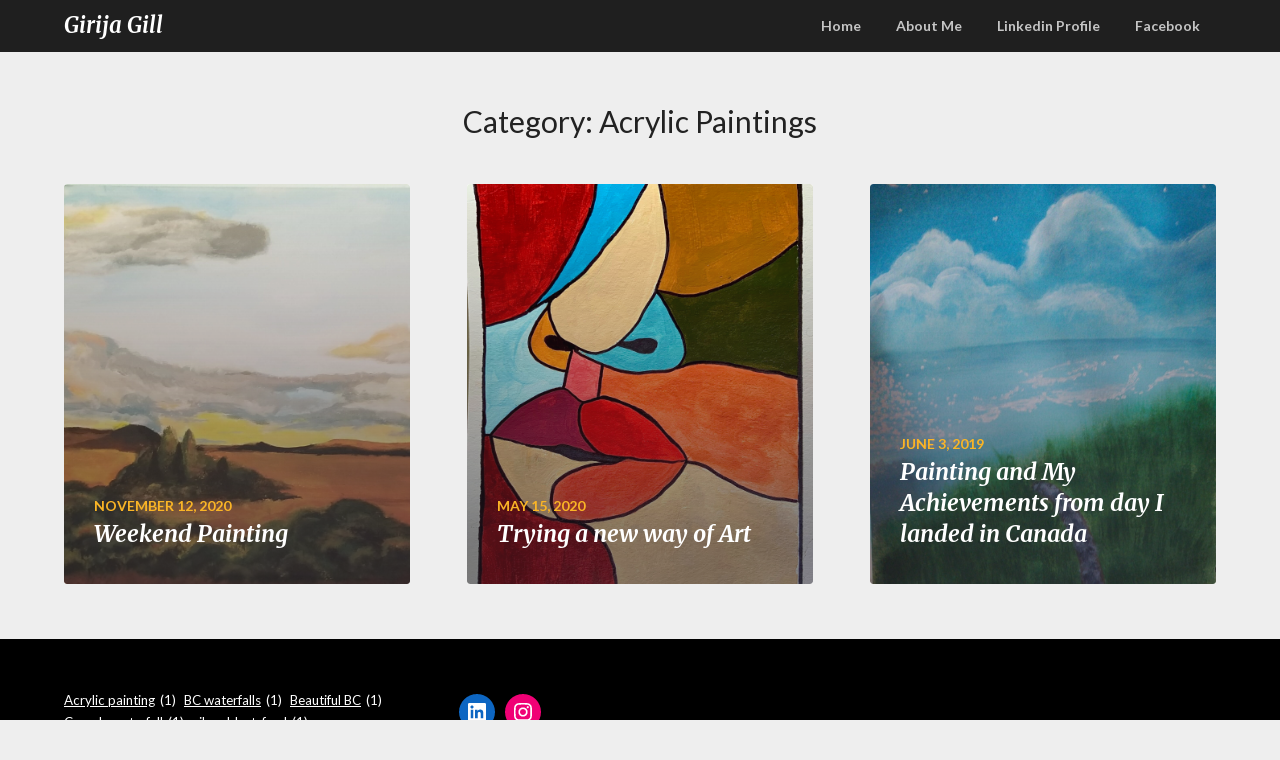

--- FILE ---
content_type: text/html; charset=UTF-8
request_url: https://www.girijagill.com/category/girija-music-and-art/acrylic-paintings/
body_size: 12629
content:
<!doctype html>
<html lang="en-US">
<head>
	<meta charset="UTF-8">
	<meta name="viewport" content="width=device-width, initial-scale=1">
	<link rel="profile" href="http://gmpg.org/xfn/11">
	<title>Acrylic Paintings &#8211; Girija Gill</title>
<meta name='robots' content='max-image-preview:large' />
	<style>img:is([sizes="auto" i], [sizes^="auto," i]) { contain-intrinsic-size: 3000px 1500px }</style>
	<link rel='dns-prefetch' href='//static.addtoany.com' />
<link rel='dns-prefetch' href='//fonts.googleapis.com' />
<link rel="alternate" type="application/rss+xml" title="Girija Gill &raquo; Feed" href="https://www.girijagill.com/feed/" />
<link rel="alternate" type="application/rss+xml" title="Girija Gill &raquo; Comments Feed" href="https://www.girijagill.com/comments/feed/" />
<link rel="alternate" type="application/rss+xml" title="Girija Gill &raquo; Acrylic Paintings Category Feed" href="https://www.girijagill.com/category/girija-music-and-art/acrylic-paintings/feed/" />
<script type="text/javascript">
/* <![CDATA[ */
window._wpemojiSettings = {"baseUrl":"https:\/\/s.w.org\/images\/core\/emoji\/16.0.1\/72x72\/","ext":".png","svgUrl":"https:\/\/s.w.org\/images\/core\/emoji\/16.0.1\/svg\/","svgExt":".svg","source":{"concatemoji":"https:\/\/www.girijagill.com\/wp-includes\/js\/wp-emoji-release.min.js?ver=6.8.3"}};
/*! This file is auto-generated */
!function(s,n){var o,i,e;function c(e){try{var t={supportTests:e,timestamp:(new Date).valueOf()};sessionStorage.setItem(o,JSON.stringify(t))}catch(e){}}function p(e,t,n){e.clearRect(0,0,e.canvas.width,e.canvas.height),e.fillText(t,0,0);var t=new Uint32Array(e.getImageData(0,0,e.canvas.width,e.canvas.height).data),a=(e.clearRect(0,0,e.canvas.width,e.canvas.height),e.fillText(n,0,0),new Uint32Array(e.getImageData(0,0,e.canvas.width,e.canvas.height).data));return t.every(function(e,t){return e===a[t]})}function u(e,t){e.clearRect(0,0,e.canvas.width,e.canvas.height),e.fillText(t,0,0);for(var n=e.getImageData(16,16,1,1),a=0;a<n.data.length;a++)if(0!==n.data[a])return!1;return!0}function f(e,t,n,a){switch(t){case"flag":return n(e,"\ud83c\udff3\ufe0f\u200d\u26a7\ufe0f","\ud83c\udff3\ufe0f\u200b\u26a7\ufe0f")?!1:!n(e,"\ud83c\udde8\ud83c\uddf6","\ud83c\udde8\u200b\ud83c\uddf6")&&!n(e,"\ud83c\udff4\udb40\udc67\udb40\udc62\udb40\udc65\udb40\udc6e\udb40\udc67\udb40\udc7f","\ud83c\udff4\u200b\udb40\udc67\u200b\udb40\udc62\u200b\udb40\udc65\u200b\udb40\udc6e\u200b\udb40\udc67\u200b\udb40\udc7f");case"emoji":return!a(e,"\ud83e\udedf")}return!1}function g(e,t,n,a){var r="undefined"!=typeof WorkerGlobalScope&&self instanceof WorkerGlobalScope?new OffscreenCanvas(300,150):s.createElement("canvas"),o=r.getContext("2d",{willReadFrequently:!0}),i=(o.textBaseline="top",o.font="600 32px Arial",{});return e.forEach(function(e){i[e]=t(o,e,n,a)}),i}function t(e){var t=s.createElement("script");t.src=e,t.defer=!0,s.head.appendChild(t)}"undefined"!=typeof Promise&&(o="wpEmojiSettingsSupports",i=["flag","emoji"],n.supports={everything:!0,everythingExceptFlag:!0},e=new Promise(function(e){s.addEventListener("DOMContentLoaded",e,{once:!0})}),new Promise(function(t){var n=function(){try{var e=JSON.parse(sessionStorage.getItem(o));if("object"==typeof e&&"number"==typeof e.timestamp&&(new Date).valueOf()<e.timestamp+604800&&"object"==typeof e.supportTests)return e.supportTests}catch(e){}return null}();if(!n){if("undefined"!=typeof Worker&&"undefined"!=typeof OffscreenCanvas&&"undefined"!=typeof URL&&URL.createObjectURL&&"undefined"!=typeof Blob)try{var e="postMessage("+g.toString()+"("+[JSON.stringify(i),f.toString(),p.toString(),u.toString()].join(",")+"));",a=new Blob([e],{type:"text/javascript"}),r=new Worker(URL.createObjectURL(a),{name:"wpTestEmojiSupports"});return void(r.onmessage=function(e){c(n=e.data),r.terminate(),t(n)})}catch(e){}c(n=g(i,f,p,u))}t(n)}).then(function(e){for(var t in e)n.supports[t]=e[t],n.supports.everything=n.supports.everything&&n.supports[t],"flag"!==t&&(n.supports.everythingExceptFlag=n.supports.everythingExceptFlag&&n.supports[t]);n.supports.everythingExceptFlag=n.supports.everythingExceptFlag&&!n.supports.flag,n.DOMReady=!1,n.readyCallback=function(){n.DOMReady=!0}}).then(function(){return e}).then(function(){var e;n.supports.everything||(n.readyCallback(),(e=n.source||{}).concatemoji?t(e.concatemoji):e.wpemoji&&e.twemoji&&(t(e.twemoji),t(e.wpemoji)))}))}((window,document),window._wpemojiSettings);
/* ]]> */
</script>
<style id='superb-addons-variable-fallbacks-inline-css' type='text/css'>
:root{--wp--preset--color--primary:#1f7cec;--wp--preset--color--primary-hover:#3993ff;--wp--preset--color--base:#fff;--wp--preset--color--featured:#0a284b;--wp--preset--color--contrast-light:#fff;--wp--preset--color--contrast-dark:#000;--wp--preset--color--mono-1:#0d3c74;--wp--preset--color--mono-2:#64748b;--wp--preset--color--mono-3:#e2e8f0;--wp--preset--color--mono-4:#f8fafc;--wp--preset--spacing--superbspacing-xxsmall:clamp(5px,1vw,10px);--wp--preset--spacing--superbspacing-xsmall:clamp(10px,2vw,20px);--wp--preset--spacing--superbspacing-small:clamp(20px,4vw,40px);--wp--preset--spacing--superbspacing-medium:clamp(30px,6vw,60px);--wp--preset--spacing--superbspacing-large:clamp(40px,8vw,80px);--wp--preset--spacing--superbspacing-xlarge:clamp(50px,10vw,100px);--wp--preset--spacing--superbspacing-xxlarge:clamp(60px,12vw,120px);--wp--preset--font-size--superbfont-tiny:clamp(10px,0.625rem + ((1vw - 3.2px) * 0.227),12px);--wp--preset--font-size--superbfont-xxsmall:clamp(12px,0.75rem + ((1vw - 3.2px) * 0.227),14px);--wp--preset--font-size--superbfont-xsmall:clamp(16px,1rem + ((1vw - 3.2px) * 1),16px);--wp--preset--font-size--superbfont-small:clamp(16px,1rem + ((1vw - 3.2px) * 0.227),18px);--wp--preset--font-size--superbfont-medium:clamp(18px,1.125rem + ((1vw - 3.2px) * 0.227),20px);--wp--preset--font-size--superbfont-large:clamp(24px,1.5rem + ((1vw - 3.2px) * 0.909),32px);--wp--preset--font-size--superbfont-xlarge:clamp(32px,2rem + ((1vw - 3.2px) * 1.818),48px);--wp--preset--font-size--superbfont-xxlarge:clamp(40px,2.5rem + ((1vw - 3.2px) * 2.727),64px)}.has-primary-color{color:var(--wp--preset--color--primary)!important}.has-primary-hover-color{color:var(--wp--preset--color--primary-hover)!important}.has-base-color{color:var(--wp--preset--color--base)!important}.has-featured-color{color:var(--wp--preset--color--featured)!important}.has-contrast-light-color{color:var(--wp--preset--color--contrast-light)!important}.has-contrast-dark-color{color:var(--wp--preset--color--contrast-dark)!important}.has-mono-1-color{color:var(--wp--preset--color--mono-1)!important}.has-mono-2-color{color:var(--wp--preset--color--mono-2)!important}.has-mono-3-color{color:var(--wp--preset--color--mono-3)!important}.has-mono-4-color{color:var(--wp--preset--color--mono-4)!important}.has-primary-background-color{background-color:var(--wp--preset--color--primary)!important}.has-primary-hover-background-color{background-color:var(--wp--preset--color--primary-hover)!important}.has-base-background-color{background-color:var(--wp--preset--color--base)!important}.has-featured-background-color{background-color:var(--wp--preset--color--featured)!important}.has-contrast-light-background-color{background-color:var(--wp--preset--color--contrast-light)!important}.has-contrast-dark-background-color{background-color:var(--wp--preset--color--contrast-dark)!important}.has-mono-1-background-color{background-color:var(--wp--preset--color--mono-1)!important}.has-mono-2-background-color{background-color:var(--wp--preset--color--mono-2)!important}.has-mono-3-background-color{background-color:var(--wp--preset--color--mono-3)!important}.has-mono-4-background-color{background-color:var(--wp--preset--color--mono-4)!important}.has-superbfont-tiny-font-size{font-size:var(--wp--preset--font-size--superbfont-tiny)!important}.has-superbfont-xxsmall-font-size{font-size:var(--wp--preset--font-size--superbfont-xxsmall)!important}.has-superbfont-xsmall-font-size{font-size:var(--wp--preset--font-size--superbfont-xsmall)!important}.has-superbfont-small-font-size{font-size:var(--wp--preset--font-size--superbfont-small)!important}.has-superbfont-medium-font-size{font-size:var(--wp--preset--font-size--superbfont-medium)!important}.has-superbfont-large-font-size{font-size:var(--wp--preset--font-size--superbfont-large)!important}.has-superbfont-xlarge-font-size{font-size:var(--wp--preset--font-size--superbfont-xlarge)!important}.has-superbfont-xxlarge-font-size{font-size:var(--wp--preset--font-size--superbfont-xxlarge)!important}
</style>
<style id='wp-emoji-styles-inline-css' type='text/css'>

	img.wp-smiley, img.emoji {
		display: inline !important;
		border: none !important;
		box-shadow: none !important;
		height: 1em !important;
		width: 1em !important;
		margin: 0 0.07em !important;
		vertical-align: -0.1em !important;
		background: none !important;
		padding: 0 !important;
	}
</style>
<link rel='stylesheet' id='wp-block-library-css' href='https://www.girijagill.com/wp-includes/css/dist/block-library/style.min.css?ver=6.8.3' type='text/css' media='all' />
<style id='wp-block-library-inline-css' type='text/css'>
.wp-block-group.is-style-superbaddons-card{background-color:var(--wp--preset--color--contrast-light);border-color:var(--wp--preset--color--mono-3);border-radius:10px;border-style:solid;border-width:1px;box-shadow:0 1px 2px 0 rgba(0,0,0,.05);color:var(--wp--preset--color--contrast-dark);padding:var(--wp--preset--spacing--superbspacing-small)}
</style>
<style id='classic-theme-styles-inline-css' type='text/css'>
/*! This file is auto-generated */
.wp-block-button__link{color:#fff;background-color:#32373c;border-radius:9999px;box-shadow:none;text-decoration:none;padding:calc(.667em + 2px) calc(1.333em + 2px);font-size:1.125em}.wp-block-file__button{background:#32373c;color:#fff;text-decoration:none}
</style>
<style id='superb-addons-animated-heading-style-inline-css' type='text/css'>
.superbaddons-animated-heading-block{overflow:hidden}.superbaddons-animated-heading-block .superb-animated-heading-letter{display:inline-block}

</style>
<style id='superb-addons-author-box-style-inline-css' type='text/css'>
.superbaddons-authorbox{align-items:stretch;border-radius:10px;display:flex;flex-direction:row;gap:20px;padding:40px 20px}.superbaddons-authorbox-alignment-left{justify-content:flex-start}.superbaddons-authorbox-alignment-center{align-items:center;flex-direction:column;gap:0;justify-content:center;text-align:center}.superbaddons-authorbox-alignment-right{flex-direction:row-reverse;text-align:right}.superbaddons-authorbox-left{align-items:center;display:flex;flex:1;max-width:96px}.superbaddons-authorbox-right{flex:1}.superbaddons-authorbox-avatar{border-radius:50%}.superbaddons-authorbox-authorname{color:#444;font-size:32px;font-style:normal;font-weight:800;line-height:40px}.superbaddons-authorbox-authorbio{color:#7c7c7c;font-size:14px;font-style:normal;font-weight:600;line-height:19px}.superbaddons-authorbox-authorbio,.superbaddons-authorbox-authorname{margin:0}.superbaddons-authorbox-social-wrapper{align-items:flex-start;display:flex;flex-direction:row;gap:10px}.superbaddons-authorbox-social-wrapper a{margin-top:15px}

</style>
<style id='superb-addons-ratings-style-inline-css' type='text/css'>
.superbaddongs-ratings-overall-wrapper{display:flex;flex-direction:column}.superbaddons-ratings-overall-label{font-style:normal;font-weight:700}.superbaddons-ratings-overall-rating-wrapper{align-items:center;display:flex;flex-direction:row;gap:12px}.superbaddons-ratings-overall-rating{align-items:center;display:flex;font-style:normal;font-weight:800;gap:5px;line-height:40px}.superbaddons-ratings-stars-icons{display:flex;flex-wrap:wrap;gap:8px;position:relative}.superbaddons-ratings-single-star{align-items:center;display:flex;position:relative}.superbaddons-ratings-single-percentage-star{left:0;overflow:hidden;position:absolute;top:0}.superbaddons-ratings-ratingbar-label{font-weight:700;margin:30px 0 16px}.superbaddons-ratings-ratingbar-bar{border-radius:100px;overflow:hidden;width:100%}.superbaddons-ratings-ratingbar-bar,.superbaddons-ratings-ratingbar-bar-fill{height:10px}.superbaddons-ratings-alignment-center{text-align:center}.superbaddons-ratings-alignment-center .superbaddons-ratings-overall-rating-wrapper{justify-content:center}.superbaddons-ratings-alignment-right{text-align:right}.superbaddons-ratings-alignment-right .superbaddons-ratings-overall-rating-wrapper{flex-direction:row-reverse}

</style>
<style id='superb-addons-table-of-contents-style-inline-css' type='text/css'>
.superbaddons-tableofcontents{display:flex;flex-direction:column}.superbaddons-tableofcontents-alignment-center{align-items:center;text-align:center}.superbaddons-tableofcontents-alignment-right{direction:rtl}.superbaddons-tableofcontents-boxed{border-radius:10px;padding:40px 20px}.superbaddons-tableofcontents-title{font-style:normal;font-weight:800}.superbaddons-tableofcontents-text{font-style:normal;font-weight:600}.superbaddons-tableofcontents-table ol{list-style-position:inside;margin:0;padding:0}.superbaddons-tableofcontents-table ol ol{padding-left:20px}.superbaddons-tableofcontents-alignment-center .superbaddons-tableofcontents-table ol ol{padding-left:0}.superbaddons-tableofcontents-alignment-right .superbaddons-tableofcontents-table ol ol{padding-left:0;padding-right:20px}

</style>
<style id='superb-addons-recent-posts-style-inline-css' type='text/css'>
.superbaddons-recentposts-alignment-center .superbaddons-recentposts-item-inner{flex-direction:column;justify-content:center;text-align:center}.superbaddons-recentposts-alignment-right{direction:rtl}.superbaddons-recentposts-list{list-style:none;margin:0;padding:0}.superbaddons-recentposts-list a{text-decoration:none}.superbaddons-recentposts-list a:active,.superbaddons-recentposts-list a:focus,.superbaddons-recentposts-list a:hover{color:inherit}.superbaddons-recentposts-item{margin-bottom:10px}.superbaddons-recentposts-item:last-of-type{margin-bottom:0}.superbaddons-recentposts-item-inner{align-items:center;display:flex;gap:10px}.superbaddons-recentposts-item-left,.superbaddons-recentposts-item-right{display:flex;flex-direction:column}

</style>
<style id='superb-addons-cover-image-style-inline-css' type='text/css'>
.superbaddons-coverimage-block{overflow:hidden}

</style>
<style id='superb-addons-google-maps-style-inline-css' type='text/css'>
.superbaddons-google-maps-block{overflow:hidden}

</style>
<style id='superb-addons-reveal-button-style-inline-css' type='text/css'>
.superb-addons-reveal-button{box-sizing:border-box;font-size:18px;padding-right:30px;position:relative}.superb-addons-reveal-button-element{background-color:var(--wp--preset--color--primary,#fff);border:1px solid var(--wp--preset--color--primary,#000);border-radius:5px;box-sizing:border-box;color:var(--wp--preset--color--contrast-light,#000);display:inline-block;line-height:1;margin:0;padding:15px 25px;position:relative;text-align:center;text-decoration:none;width:auto;z-index:1}.superb-addons-reveal-button.superb-addons-reveal-button-width-25{width:calc(25% - var(--wp--style--block-gap, .5em)*.75)}.superb-addons-reveal-button.superb-addons-reveal-button-width-50{width:calc(50% - var(--wp--style--block-gap, .5em)*.5)}.superb-addons-reveal-button.superb-addons-reveal-button-width-75{width:calc(75% - var(--wp--style--block-gap, .5em)*.25)}.superb-addons-reveal-button.superb-addons-reveal-button-width-100{flex-basis:100%;width:100%}.superb-has-custom-width .superb-addons-reveal-button-element{width:100%}.superb-addons-reveal-button-has-reveal .superb-addons-reveal-button-element.superb-addons-reveal-button-cta{border-bottom-right-radius:0!important;border-top-right-radius:0!important}.superb-addons-reveal-button-element.superb-addons-reveal-button-revealed{border-color:var(--wp--preset--color--primary,#000);border-style:dashed;display:inline-flex;gap:10px;margin-right:0;-webkit-user-select:all;-moz-user-select:all;user-select:all}.superb-addons-reveal-button-element.superb-addons-reveal-button-revealed,.superb-addons-reveal-button-teaser{align-items:center;background-color:var(--wp--preset--color--contrast-light,#fff);color:var(--wp--preset--color--primary,#000)}.superb-addons-reveal-button-teaser{border:1px dashed #000;border:1px dashed var(--wp--preset--color--primary,#000);border-radius:0 8px 8px 0;box-sizing:border-box;display:none;height:100%;justify-content:flex-end;padding:0 10px;position:absolute;right:0;top:0;-webkit-user-select:none;-moz-user-select:none;user-select:none;width:50%;z-index:0}.superb-addons-reveal-button-has-reveal .superb-addons-reveal-button-teaser{display:flex}.superb-addons-reveal-button .superb-has-teaser-text-color{color:var(--superb-addons-reveal-button-teaser-text)}.superb-addons-reveal-button .superb-has-teaser-background-color{background-color:var(--superb-addons-reveal-button-teaser-background)}.superb-addons-reveal-button:active,.superb-addons-reveal-button:focus,.superb-addons-reveal-button:hover{text-decoration:none}.superb-addons-reveal-button-element button{align-items:center;background:none;border:none;color:inherit;cursor:pointer;display:inline-flex;font-family:inherit;font-size:18px;font-weight:inherit;margin:0;padding:0;text-align:center;text-decoration:none;-webkit-user-select:none;-moz-user-select:none;user-select:none}

</style>
<style id='superb-addons-accordion-block-style-inline-css' type='text/css'>
.wp-block-superb-addons-accordion-block{background-color:#fff;border:1px solid #ddd;border-radius:4px;margin-bottom:1em;overflow:hidden}.wp-block-superb-addons-accordion-block.superb-accordion-is-open .superb-accordion-header{background-color:rgba(0,0,0,.05);border-bottom:1px solid rgba(0,0,0,.1)}.wp-block-superb-addons-accordion-block.superb-accordion-is-open .superb-accordion-header .superb-accordion-icon:before{transform:translate(-50%,-50%) rotate(45deg)}.wp-block-superb-addons-accordion-block.superb-accordion-is-open .superb-accordion-header .superb-accordion-icon:after{transform:translate(-50%,-50%) rotate(135deg)}.wp-block-superb-addons-accordion-block.superb-accordion-is-open .superb-accordion-content{display:block!important;height:auto}.wp-block-superb-addons-accordion-block .superb-accordion-header{align-items:center;background-color:rgba(0,0,0,.03);border-bottom:0 solid transparent;cursor:pointer;display:flex;justify-content:space-between;padding:15px;padding:var(--wp--preset--spacing--superbspacing-xsmall,15px);position:relative;transition:background-color .2s ease,border-bottom .2s ease}.wp-block-superb-addons-accordion-block .superb-accordion-header:hover{background-color:rgba(0,0,0,.05)}.wp-block-superb-addons-accordion-block .superb-accordion-title{flex-grow:1;font-size:1.1em;font-weight:500;margin:0}.wp-block-superb-addons-accordion-block .superb-accordion-icon{flex-shrink:0;height:24px;margin-left:10px;position:relative;width:24px}.wp-block-superb-addons-accordion-block .superb-accordion-icon:after,.wp-block-superb-addons-accordion-block .superb-accordion-icon:before{background-color:currentColor;content:"";height:2px;left:50%;position:absolute;top:50%;transition:transform .3s ease;width:12px}.wp-block-superb-addons-accordion-block .superb-accordion-icon:before{transform:translate(-50%,-50%)}.wp-block-superb-addons-accordion-block .superb-accordion-icon:after{transform:translate(-50%,-50%) rotate(90deg)}.wp-block-superb-addons-accordion-block .superb-accordion-content{height:0;overflow:hidden;padding:0;transition:height .3s ease-in-out}.wp-block-superb-addons-accordion-block .superb-accordion-content .superb-accordion-content-wrapper{padding:15px;padding:var(--wp--preset--spacing--superbspacing-xsmall,15px)}

</style>
<style id='global-styles-inline-css' type='text/css'>
:root{--wp--preset--aspect-ratio--square: 1;--wp--preset--aspect-ratio--4-3: 4/3;--wp--preset--aspect-ratio--3-4: 3/4;--wp--preset--aspect-ratio--3-2: 3/2;--wp--preset--aspect-ratio--2-3: 2/3;--wp--preset--aspect-ratio--16-9: 16/9;--wp--preset--aspect-ratio--9-16: 9/16;--wp--preset--color--black: #000000;--wp--preset--color--cyan-bluish-gray: #abb8c3;--wp--preset--color--white: #ffffff;--wp--preset--color--pale-pink: #f78da7;--wp--preset--color--vivid-red: #cf2e2e;--wp--preset--color--luminous-vivid-orange: #ff6900;--wp--preset--color--luminous-vivid-amber: #fcb900;--wp--preset--color--light-green-cyan: #7bdcb5;--wp--preset--color--vivid-green-cyan: #00d084;--wp--preset--color--pale-cyan-blue: #8ed1fc;--wp--preset--color--vivid-cyan-blue: #0693e3;--wp--preset--color--vivid-purple: #9b51e0;--wp--preset--gradient--vivid-cyan-blue-to-vivid-purple: linear-gradient(135deg,rgba(6,147,227,1) 0%,rgb(155,81,224) 100%);--wp--preset--gradient--light-green-cyan-to-vivid-green-cyan: linear-gradient(135deg,rgb(122,220,180) 0%,rgb(0,208,130) 100%);--wp--preset--gradient--luminous-vivid-amber-to-luminous-vivid-orange: linear-gradient(135deg,rgba(252,185,0,1) 0%,rgba(255,105,0,1) 100%);--wp--preset--gradient--luminous-vivid-orange-to-vivid-red: linear-gradient(135deg,rgba(255,105,0,1) 0%,rgb(207,46,46) 100%);--wp--preset--gradient--very-light-gray-to-cyan-bluish-gray: linear-gradient(135deg,rgb(238,238,238) 0%,rgb(169,184,195) 100%);--wp--preset--gradient--cool-to-warm-spectrum: linear-gradient(135deg,rgb(74,234,220) 0%,rgb(151,120,209) 20%,rgb(207,42,186) 40%,rgb(238,44,130) 60%,rgb(251,105,98) 80%,rgb(254,248,76) 100%);--wp--preset--gradient--blush-light-purple: linear-gradient(135deg,rgb(255,206,236) 0%,rgb(152,150,240) 100%);--wp--preset--gradient--blush-bordeaux: linear-gradient(135deg,rgb(254,205,165) 0%,rgb(254,45,45) 50%,rgb(107,0,62) 100%);--wp--preset--gradient--luminous-dusk: linear-gradient(135deg,rgb(255,203,112) 0%,rgb(199,81,192) 50%,rgb(65,88,208) 100%);--wp--preset--gradient--pale-ocean: linear-gradient(135deg,rgb(255,245,203) 0%,rgb(182,227,212) 50%,rgb(51,167,181) 100%);--wp--preset--gradient--electric-grass: linear-gradient(135deg,rgb(202,248,128) 0%,rgb(113,206,126) 100%);--wp--preset--gradient--midnight: linear-gradient(135deg,rgb(2,3,129) 0%,rgb(40,116,252) 100%);--wp--preset--font-size--small: 13px;--wp--preset--font-size--medium: 20px;--wp--preset--font-size--large: 36px;--wp--preset--font-size--x-large: 42px;--wp--preset--spacing--20: 0.44rem;--wp--preset--spacing--30: 0.67rem;--wp--preset--spacing--40: 1rem;--wp--preset--spacing--50: 1.5rem;--wp--preset--spacing--60: 2.25rem;--wp--preset--spacing--70: 3.38rem;--wp--preset--spacing--80: 5.06rem;--wp--preset--shadow--natural: 6px 6px 9px rgba(0, 0, 0, 0.2);--wp--preset--shadow--deep: 12px 12px 50px rgba(0, 0, 0, 0.4);--wp--preset--shadow--sharp: 6px 6px 0px rgba(0, 0, 0, 0.2);--wp--preset--shadow--outlined: 6px 6px 0px -3px rgba(255, 255, 255, 1), 6px 6px rgba(0, 0, 0, 1);--wp--preset--shadow--crisp: 6px 6px 0px rgba(0, 0, 0, 1);}:where(.is-layout-flex){gap: 0.5em;}:where(.is-layout-grid){gap: 0.5em;}body .is-layout-flex{display: flex;}.is-layout-flex{flex-wrap: wrap;align-items: center;}.is-layout-flex > :is(*, div){margin: 0;}body .is-layout-grid{display: grid;}.is-layout-grid > :is(*, div){margin: 0;}:where(.wp-block-columns.is-layout-flex){gap: 2em;}:where(.wp-block-columns.is-layout-grid){gap: 2em;}:where(.wp-block-post-template.is-layout-flex){gap: 1.25em;}:where(.wp-block-post-template.is-layout-grid){gap: 1.25em;}.has-black-color{color: var(--wp--preset--color--black) !important;}.has-cyan-bluish-gray-color{color: var(--wp--preset--color--cyan-bluish-gray) !important;}.has-white-color{color: var(--wp--preset--color--white) !important;}.has-pale-pink-color{color: var(--wp--preset--color--pale-pink) !important;}.has-vivid-red-color{color: var(--wp--preset--color--vivid-red) !important;}.has-luminous-vivid-orange-color{color: var(--wp--preset--color--luminous-vivid-orange) !important;}.has-luminous-vivid-amber-color{color: var(--wp--preset--color--luminous-vivid-amber) !important;}.has-light-green-cyan-color{color: var(--wp--preset--color--light-green-cyan) !important;}.has-vivid-green-cyan-color{color: var(--wp--preset--color--vivid-green-cyan) !important;}.has-pale-cyan-blue-color{color: var(--wp--preset--color--pale-cyan-blue) !important;}.has-vivid-cyan-blue-color{color: var(--wp--preset--color--vivid-cyan-blue) !important;}.has-vivid-purple-color{color: var(--wp--preset--color--vivid-purple) !important;}.has-black-background-color{background-color: var(--wp--preset--color--black) !important;}.has-cyan-bluish-gray-background-color{background-color: var(--wp--preset--color--cyan-bluish-gray) !important;}.has-white-background-color{background-color: var(--wp--preset--color--white) !important;}.has-pale-pink-background-color{background-color: var(--wp--preset--color--pale-pink) !important;}.has-vivid-red-background-color{background-color: var(--wp--preset--color--vivid-red) !important;}.has-luminous-vivid-orange-background-color{background-color: var(--wp--preset--color--luminous-vivid-orange) !important;}.has-luminous-vivid-amber-background-color{background-color: var(--wp--preset--color--luminous-vivid-amber) !important;}.has-light-green-cyan-background-color{background-color: var(--wp--preset--color--light-green-cyan) !important;}.has-vivid-green-cyan-background-color{background-color: var(--wp--preset--color--vivid-green-cyan) !important;}.has-pale-cyan-blue-background-color{background-color: var(--wp--preset--color--pale-cyan-blue) !important;}.has-vivid-cyan-blue-background-color{background-color: var(--wp--preset--color--vivid-cyan-blue) !important;}.has-vivid-purple-background-color{background-color: var(--wp--preset--color--vivid-purple) !important;}.has-black-border-color{border-color: var(--wp--preset--color--black) !important;}.has-cyan-bluish-gray-border-color{border-color: var(--wp--preset--color--cyan-bluish-gray) !important;}.has-white-border-color{border-color: var(--wp--preset--color--white) !important;}.has-pale-pink-border-color{border-color: var(--wp--preset--color--pale-pink) !important;}.has-vivid-red-border-color{border-color: var(--wp--preset--color--vivid-red) !important;}.has-luminous-vivid-orange-border-color{border-color: var(--wp--preset--color--luminous-vivid-orange) !important;}.has-luminous-vivid-amber-border-color{border-color: var(--wp--preset--color--luminous-vivid-amber) !important;}.has-light-green-cyan-border-color{border-color: var(--wp--preset--color--light-green-cyan) !important;}.has-vivid-green-cyan-border-color{border-color: var(--wp--preset--color--vivid-green-cyan) !important;}.has-pale-cyan-blue-border-color{border-color: var(--wp--preset--color--pale-cyan-blue) !important;}.has-vivid-cyan-blue-border-color{border-color: var(--wp--preset--color--vivid-cyan-blue) !important;}.has-vivid-purple-border-color{border-color: var(--wp--preset--color--vivid-purple) !important;}.has-vivid-cyan-blue-to-vivid-purple-gradient-background{background: var(--wp--preset--gradient--vivid-cyan-blue-to-vivid-purple) !important;}.has-light-green-cyan-to-vivid-green-cyan-gradient-background{background: var(--wp--preset--gradient--light-green-cyan-to-vivid-green-cyan) !important;}.has-luminous-vivid-amber-to-luminous-vivid-orange-gradient-background{background: var(--wp--preset--gradient--luminous-vivid-amber-to-luminous-vivid-orange) !important;}.has-luminous-vivid-orange-to-vivid-red-gradient-background{background: var(--wp--preset--gradient--luminous-vivid-orange-to-vivid-red) !important;}.has-very-light-gray-to-cyan-bluish-gray-gradient-background{background: var(--wp--preset--gradient--very-light-gray-to-cyan-bluish-gray) !important;}.has-cool-to-warm-spectrum-gradient-background{background: var(--wp--preset--gradient--cool-to-warm-spectrum) !important;}.has-blush-light-purple-gradient-background{background: var(--wp--preset--gradient--blush-light-purple) !important;}.has-blush-bordeaux-gradient-background{background: var(--wp--preset--gradient--blush-bordeaux) !important;}.has-luminous-dusk-gradient-background{background: var(--wp--preset--gradient--luminous-dusk) !important;}.has-pale-ocean-gradient-background{background: var(--wp--preset--gradient--pale-ocean) !important;}.has-electric-grass-gradient-background{background: var(--wp--preset--gradient--electric-grass) !important;}.has-midnight-gradient-background{background: var(--wp--preset--gradient--midnight) !important;}.has-small-font-size{font-size: var(--wp--preset--font-size--small) !important;}.has-medium-font-size{font-size: var(--wp--preset--font-size--medium) !important;}.has-large-font-size{font-size: var(--wp--preset--font-size--large) !important;}.has-x-large-font-size{font-size: var(--wp--preset--font-size--x-large) !important;}
:where(.wp-block-post-template.is-layout-flex){gap: 1.25em;}:where(.wp-block-post-template.is-layout-grid){gap: 1.25em;}
:where(.wp-block-columns.is-layout-flex){gap: 2em;}:where(.wp-block-columns.is-layout-grid){gap: 2em;}
:root :where(.wp-block-pullquote){font-size: 1.5em;line-height: 1.6;}
</style>
<link rel='stylesheet' id='superb-addons-patterns-css' href='https://www.girijagill.com/wp-content/plugins/superb-blocks/assets/css/patterns.min.css?ver=3.6.2' type='text/css' media='all' />
<link rel='stylesheet' id='superb-addons-enhancements-css' href='https://www.girijagill.com/wp-content/plugins/superb-blocks/assets/css/enhancements.min.css?ver=3.6.2' type='text/css' media='all' />
<link rel='stylesheet' id='parent-style-css' href='https://www.girijagill.com/wp-content/themes/imagegridly/style.css?ver=6.8.3' type='text/css' media='all' />
<link rel='stylesheet' id='photography-gridly-google-fonts-css' href='//fonts.googleapis.com/css?family=Merriweather%3A400%2C400i%2C700%2C700i&#038;ver=6.8.3' type='text/css' media='all' />
<link rel='stylesheet' id='font-awesome-css' href='https://www.girijagill.com/wp-content/themes/imagegridly/css/font-awesome.min.css?ver=6.8.3' type='text/css' media='all' />
<link rel='stylesheet' id='imagegridly-style-css' href='https://www.girijagill.com/wp-content/themes/photography-gridly/style.css?ver=6.8.3' type='text/css' media='all' />
<link rel='stylesheet' id='imagegridly-google-fonts-css' href='//fonts.googleapis.com/css?family=Lato%3A300%2C400%2C700%2C900&#038;ver=6.8.3' type='text/css' media='all' />
<link rel='stylesheet' id='addtoany-css' href='https://www.girijagill.com/wp-content/plugins/add-to-any/addtoany.min.css?ver=1.16' type='text/css' media='all' />
<script type="text/javascript" id="addtoany-core-js-before">
/* <![CDATA[ */
window.a2a_config=window.a2a_config||{};a2a_config.callbacks=[];a2a_config.overlays=[];a2a_config.templates={};
a2a_config.icon_color="transparent";
/* ]]> */
</script>
<script type="text/javascript" defer src="https://static.addtoany.com/menu/page.js" id="addtoany-core-js"></script>
<script type="text/javascript" src="https://www.girijagill.com/wp-includes/js/jquery/jquery.min.js?ver=3.7.1" id="jquery-core-js"></script>
<script type="text/javascript" src="https://www.girijagill.com/wp-includes/js/jquery/jquery-migrate.min.js?ver=3.4.1" id="jquery-migrate-js"></script>
<script type="text/javascript" defer src="https://www.girijagill.com/wp-content/plugins/add-to-any/addtoany.min.js?ver=1.1" id="addtoany-jquery-js"></script>
<link rel="https://api.w.org/" href="https://www.girijagill.com/wp-json/" /><link rel="alternate" title="JSON" type="application/json" href="https://www.girijagill.com/wp-json/wp/v2/categories/42" /><link rel="EditURI" type="application/rsd+xml" title="RSD" href="https://www.girijagill.com/xmlrpc.php?rsd" />
<meta name="generator" content="WordPress 6.8.3" />
		<style type="text/css">
		.site-title a, .site-description { color: ; }
		.sheader { background-color:  !important; }
		.main-navigation ul li a, .main-navigation ul li .sub-arrow, .super-menu .toggle-mobile-menu,.toggle-mobile-menu:before, .mobile-menu-active .smenu-hide { color: ; }
		#smobile-menu.show .main-navigation ul ul.children.active, #smobile-menu.show .main-navigation ul ul.sub-menu.active, #smobile-menu.show .main-navigation ul li, .smenu-hide.toggle-mobile-menu.menu-toggle, #smobile-menu.show .main-navigation ul li, .primary-menu ul li ul.children li, .primary-menu ul li ul.sub-menu li, .primary-menu .pmenu, .super-menu { border-color: ; border-bottom-color: ; }
		#secondary .widget h3, #secondary .widget h3 a, #secondary .widget h4, #secondary .widget h1, #secondary .widget h2, #secondary .widget h5, #secondary .widget h6, #secondary .widget h4 a { color: ; }
		#secondary .widget a, #secondary a, #secondary .widget li a , #secondary span.sub-arrow{ color: ; }
		
		#secondary .widget a, #secondary a, #secondary .widget li a , #secondary span.sub-arrow{ color: ; }
		.logo-container .logofont, .super-menu-inner a.logofont { color: ; }
		</style>
		
		<style type="text/css">
		body, .site, .swidgets-wrap h3, .post-data-text { background: ; }
		.site-title a, .site-description { color: ; }
		.sheader { background-color:  !important; }
		.main-navigation ul li a, .main-navigation ul li .sub-arrow, .super-menu .toggle-mobile-menu,.toggle-mobile-menu:before, .mobile-menu-active .smenu-hide { color: ; }
		#smobile-menu.show .main-navigation ul ul.children.active, #smobile-menu.show .main-navigation ul ul.sub-menu.active, #smobile-menu.show .main-navigation ul li, .smenu-hide.toggle-mobile-menu.menu-toggle, #smobile-menu.show .main-navigation ul li, .primary-menu ul li ul.children li, .primary-menu ul li ul.sub-menu li, .primary-menu .pmenu, .super-menu { border-color: ; border-bottom-color: ; }
		#secondary .widget h3, #secondary .widget h3 a, #secondary .widget h4, #secondary .widget h1, #secondary .widget h2, #secondary .widget h5, #secondary .widget h6, #secondary .widget h4 a { color: ; }
		#secondary .widget a, #secondary a, #secondary .widget li a , #secondary span.sub-arrow{ color: ; }
		#secondary, #secondary .widget, #secondary .widget p, #secondary .widget li, .widget time.rpwe-time.published { color: ; }
		#secondary .swidgets-wrap, #secondary .widget ul li, .featured-sidebar .search-field { border-color: ; }
		.site-info, .footer-column-three input.search-submit, .footer-column-three p, .footer-column-three li, .footer-column-three td, .footer-column-three th, .footer-column-three caption { color: ; }
		.footer-column-three h3, .footer-column-three h4, .footer-column-three h5, .footer-column-three h6, .footer-column-three h1, .footer-column-three h2, .footer-column-three h4, .footer-column-three h3 a { color: ; }
		.footer-column-three a, .footer-column-three li a, .footer-column-three .widget a, .footer-column-three .sub-arrow { color: ; }
		.footer-column-three h3:after { background: ; }
		.site-info, .widget ul li, .footer-column-three input.search-field, .footer-column-three input.search-submit { border-color: ; }
		.site-footer { background-color: ; }
		.content-wrapper h2.entry-title a, .content-wrapper h2.entry-title a:hover, .content-wrapper h2.entry-title a:active, .content-wrapper h2.entry-title a:focus, .archive .page-header h1, .blogposts-list h2 a, .blogposts-list h2 a:hover, .blogposts-list h2 a:active, .search-results h1.page-title { color: ; }
		.blogposts-list .post-data-text, .blogposts-list .post-data-text a, .content-wrapper .post-data-text *{ color: ; }
		.blogposts-list p { color: ; }
		.page-numbers li a, .blogposts-list .blogpost-button { background: ; }
		.page-numbers li a, .blogposts-list .blogpost-button, span.page-numbers.dots, .page-numbers.current, .page-numbers li a:hover { color: ; }
		.archive .page-header h1, .search-results h1.page-title, .blogposts-list.fbox, span.page-numbers.dots, .page-numbers li a, .page-numbers.current { border-color: ; }
		.blogposts-list .post-data-divider { background: ; }
		.page .comments-area .comment-author, .page .comments-area .comment-author a, .page .comments-area .comments-title, .page .content-area h1, .page .content-area h2, .page .content-area h3, .page .content-area h4, .page .content-area h5, .page .content-area h6, .page .content-area th, .single  .comments-area .comment-author, .single .comments-area .comment-author a, .single .comments-area .comments-title, .single .content-area h1, .single .content-area h2, .single .content-area h3, .single .content-area h4, .single .content-area h5, .single .content-area h6, .single .content-area th, .search-no-results h1, .error404 h1 { color: ; }
		.single .post-data-text, .page .post-data-text, .page .post-data-text a, .single .post-data-text a, .comments-area .comment-meta .comment-metadata a, .single .post-data-text * { color: ; }
		.page .content-area p, .page article, .page .content-area table, .page .content-area dd, .page .content-area dt, .page .content-area address, .page .content-area .entry-content, .page .content-area li, .page .content-area ol, .single .content-area p, .single article, .single .content-area table, .single .content-area dd, .single .content-area dt, .single .content-area address, .single .entry-content, .single .content-area li, .single .content-area ol, .search-no-results .page-content p { color: ; }
		.single .entry-content a, .page .entry-content a, .comment-content a, .comments-area .reply a, .logged-in-as a, .comments-area .comment-respond a { color: ; }
		.comments-area p.form-submit input { background: ; }
		.error404 .page-content p, .error404 input.search-submit, .search-no-results input.search-submit { color: ; }
		.page .comments-area, .page article.fbox, .page article tr, .page .comments-area ol.comment-list ol.children li, .page .comments-area ol.comment-list .comment, .single .comments-area, .single article.fbox, .single article tr, .comments-area ol.comment-list ol.children li, .comments-area ol.comment-list .comment, .error404 main#main, .error404 .search-form label, .search-no-results .search-form label, .error404 input.search-submit, .search-no-results input.search-submit, .error404 main#main, .search-no-results section.fbox.no-results.not-found{ border-color: ; }
		.single .post-data-divider, .page .post-data-divider { background: ; }
		.single .comments-area p.form-submit input, .page .comments-area p.form-submit input { color: ; }
		.bottom-header-wrapper { padding-top: px; }
		.bottom-header-wrapper { padding-bottom: px; }
		.bottom-header-wrapper { background: ; }
		.bottom-header-wrapper *{ color: ; }
		.header-widget a, .header-widget li a, .header-widget i.fa { color: ; }
		.header-widget, .header-widget p, .header-widget li, .header-widget .textwidget { color: ; }
		.header-widget .widget-title, .header-widget h1, .header-widget h3, .header-widget h2, .header-widget h4, .header-widget h5, .header-widget h6{ color: ; }
		.header-widget.swidgets-wrap, .header-widget ul li, .header-widget .search-field { border-color: ; }
		.bottom-header-title, .bottom-header-paragraph{ color: ; }
		#secondary .widget-title-lines:after, #secondary .widget-title-lines:before { background: ; }
		.header-widgets-wrapper .swidgets-wrap{ background: ; }
		.top-nav-wrapper, .primary-menu .pmenu, .super-menu, #smobile-menu, .primary-menu ul li ul.children, .primary-menu ul li ul.sub-menu { background-color: ; }
		#secondary .widget li, #secondary input.search-field, #secondary div#calendar_wrap, #secondary .tagcloud, #secondary .textwidget{ background: ; }
		#secondary .swidget { border-color: ; }
		.archive article.fbox, .search-results article.fbox, .blog article.fbox { background: ; }
		.comments-area, .single article.fbox, .page article.fbox { background: ; }


.page-numbers li a, .page-numbers.current{ background: ; }
.featured-img-box .entry-date { color: ; }
.featured-img-box .img-colors .entry-date { color: ; }
.featured-img-box h2 { color: ; }
.featured-img-box .img-colors h2 { color: ; }






		</style>
		<style type="text/css">


	.site-title a,
	.site-description,
	.logofont {
		color: #000000;
	}

	
	https://www.girijagill.com/wp-content/uploads/2022/12/cropped-WhatsApp-Image-2022-12-25-at-3.08.18-PM.jpeg"
			.site-title a,
		.site-description {
			color: #000000;
		}
	</style>
</head>

<body class="archive category category-acrylic-paintings category-42 wp-theme-imagegridly wp-child-theme-photography-gridly hfeed header-image">
	<a class="skip-link screen-reader-text" href="#content">Skip to content</a>

	<div id="page" class="site">

		<header id="masthead" class="sheader site-header clearfix">
			<nav id="primary-site-navigation" class="primary-menu main-navigation clearfix">

				<a href="#" id="pull" class="smenu-hide toggle-mobile-menu menu-toggle" aria-controls="secondary-menu" aria-expanded="false">Menu</a>
				<div class="top-nav-wrapper">
					<div class="content-wrap">
						<div class="logo-container"> 

																<a class="logofont" href="https://www.girijagill.com/" rel="home">Girija Gill</a>
															</div>
							<div class="center-main-menu">
								<div class="menu-menu-1-container"><ul id="primary-menu" class="pmenu"><li id="menu-item-401" class="menu-item menu-item-type-custom menu-item-object-custom menu-item-home menu-item-401"><a href="https://www.girijagill.com/">Home</a></li>
<li id="menu-item-402" class="menu-item menu-item-type-post_type menu-item-object-page menu-item-402"><a href="https://www.girijagill.com/?page_id=2">About Me</a></li>
<li id="menu-item-792" class="menu-item menu-item-type-custom menu-item-object-custom menu-item-792"><a href="https://www.linkedin.com/in/girijagill/">Linkedin Profile</a></li>
<li id="menu-item-405" class="menu-item menu-item-type-custom menu-item-object-custom menu-item-405"><a href="https://www.facebook.com/girijagill">Facebook</a></li>
</ul></div>							</div>
						</div>
					</div>
				</nav>

				<div class="super-menu clearfix">
					<div class="super-menu-inner">
						<a class="logofont" href="https://www.girijagill.com/" rel="home">Girija Gill</a>

						<a href="#" id="pull" class="toggle-mobile-menu menu-toggle" aria-controls="secondary-menu" aria-expanded="false">

																						</a>
						</div>
					</div>
					<div id="mobile-menu-overlay"></div>
				</header>


				
				<div class="content-wrap">



					<!-- Upper widgets -->
					<div class="header-widgets-wrapper">
						
						
											</div>
					<!-- / Upper widgets -->


				</div>

				<div id="content" class="site-content clearfix">
					<div class="content-wrap">

	<div id="primary" class="featured-content content-area fullwidth-area-blog">
		<main id="main" class="site-main all-blog-articles">

		
			<header class="fbox page-header">
				<h1 class="page-title">Category: <span>Acrylic Paintings</span></h1>			</header><!-- .page-header -->

			
<article id="post-361" class="posts-entry fbox blogposts-list post-361 post type-post status-publish format-standard has-post-thumbnail hentry category-acrylic-paintings category-girija-gill-canada tag-girija-art tag-girija-gill-art tag-girija-painting">
	<a href="https://www.girijagill.com/weekend-painting/" class="featured-img-box" style="background-image:url(https://www.girijagill.com/wp-content/uploads/2020/11/20201111_183014-scaled.jpg);">
				<span class="featured-img-gradient"></span>
		<span class="img-colors">
		
		<span class="content-wrapper">
			<span class="entry-date">November 12, 2020</span>
			<h2>Weekend Painting</h2>

		</span>
			</span>


</a>
</article><!-- #post-361 -->

<article id="post-304" class="posts-entry fbox blogposts-list post-304 post type-post status-publish format-standard has-post-thumbnail hentry category-acrylic-paintings tag-acrylic-painting tag-girija-art">
	<a href="https://www.girijagill.com/trying-new-art/" class="featured-img-box" style="background-image:url(https://www.girijagill.com/wp-content/uploads/2020/05/EDA99BDC-AB0D-4FAD-A7C2-49FAE812B469-scaled.jpeg);">
				<span class="featured-img-gradient"></span>
		<span class="img-colors">
		
		<span class="content-wrapper">
			<span class="entry-date">May 15, 2020</span>
			<h2>Trying a new way of Art</h2>

		</span>
			</span>


</a>
</article><!-- #post-304 -->

<article id="post-124" class="posts-entry fbox blogposts-list post-124 post type-post status-publish format-standard has-post-thumbnail hentry category-acrylic-paintings category-girija-gill-canada category-girija-music-and-art tag-girija-canada tag-girija-gill-achievements tag-girija-gill-art">
	<a href="https://www.girijagill.com/painting-achievements-in-canada/" class="featured-img-box" style="background-image:url(https://www.girijagill.com/wp-content/uploads/2019/06/WhatsApp-Image-2019-06-11-at-11.17.49-AM.jpeg);">
				<span class="featured-img-gradient"></span>
		<span class="img-colors">
		
		<span class="content-wrapper">
			<span class="entry-date">June 3, 2019</span>
			<h2>Painting and My Achievements from day I landed in Canada</h2>

		</span>
			</span>


</a>
</article><!-- #post-124 -->
<div class="text-center pag-wrapper"></div>
		</main><!-- #main -->
	</div><!-- #primary -->

</div>
</div><!-- #content -->

<footer id="colophon" class="site-footer clearfix">

	<div class="content-wrap">
					<div class="footer-column-wrapper">
				<div class="footer-column-three footer-column-left">
					<section id="block-12" class="fbox widget widget_block widget_tag_cloud"><p class="is-style-default wp-block-tag-cloud"><a href="https://www.girijagill.com/tag/acrylic-painting/" class="tag-cloud-link tag-link-67 tag-link-position-1" style="font-size: 10pt;" aria-label="Acrylic painting (1 item)">Acrylic painting<span class="tag-link-count"> (1)</span></a>
<a href="https://www.girijagill.com/tag/bc-waterfalls/" class="tag-cloud-link tag-link-72 tag-link-position-2" style="font-size: 10pt;" aria-label="BC waterfalls (1 item)">BC waterfalls<span class="tag-link-count"> (1)</span></a>
<a href="https://www.girijagill.com/tag/beautiful-bc/" class="tag-cloud-link tag-link-74 tag-link-position-3" style="font-size: 10pt;" aria-label="Beautiful BC (1 item)">Beautiful BC<span class="tag-link-count"> (1)</span></a>
<a href="https://www.girijagill.com/tag/canada-waterfall/" class="tag-cloud-link tag-link-73 tag-link-position-4" style="font-size: 10pt;" aria-label="Canada waterfall (1 item)">Canada waterfall<span class="tag-link-count"> (1)</span></a>
<a href="https://www.girijagill.com/tag/cibc-abbotsford/" class="tag-cloud-link tag-link-47 tag-link-position-5" style="font-size: 10pt;" aria-label="cibc abbotsford (1 item)">cibc abbotsford<span class="tag-link-count"> (1)</span></a>
<a href="https://www.girijagill.com/tag/cibc-grouse-grind/" class="tag-cloud-link tag-link-46 tag-link-position-6" style="font-size: 10pt;" aria-label="cibc grouse grind (1 item)">cibc grouse grind<span class="tag-link-count"> (1)</span></a>
<a href="https://www.girijagill.com/tag/cuddalore-sunrise/" class="tag-cloud-link tag-link-54 tag-link-position-7" style="font-size: 10pt;" aria-label="cuddalore sunrise (1 item)">cuddalore sunrise<span class="tag-link-count"> (1)</span></a>
<a href="https://www.girijagill.com/tag/death-valley/" class="tag-cloud-link tag-link-107 tag-link-position-8" style="font-size: 10pt;" aria-label="death valley (1 item)">death valley<span class="tag-link-count"> (1)</span></a>
<a href="https://www.girijagill.com/tag/digital-art/" class="tag-cloud-link tag-link-65 tag-link-position-9" style="font-size: 10pt;" aria-label="Digital art (1 item)">Digital art<span class="tag-link-count"> (1)</span></a>
<a href="https://www.girijagill.com/tag/family-trips/" class="tag-cloud-link tag-link-58 tag-link-position-10" style="font-size: 14.581818181818pt;" aria-label="family trips (2 items)">family trips<span class="tag-link-count"> (2)</span></a>
<a href="https://www.girijagill.com/tag/girija-achievements/" class="tag-cloud-link tag-link-49 tag-link-position-11" style="font-size: 10pt;" aria-label="Girija Achievements (1 item)">Girija Achievements<span class="tag-link-count"> (1)</span></a>
<a href="https://www.girijagill.com/tag/girija-art/" class="tag-cloud-link tag-link-68 tag-link-position-12" style="font-size: 17.636363636364pt;" aria-label="Girija art (3 items)">Girija art<span class="tag-link-count"> (3)</span></a>
<a href="https://www.girijagill.com/tag/girija-awards/" class="tag-cloud-link tag-link-48 tag-link-position-13" style="font-size: 10pt;" aria-label="Girija awards (1 item)">Girija awards<span class="tag-link-count"> (1)</span></a>
<a href="https://www.girijagill.com/tag/girija-canada/" class="tag-cloud-link tag-link-44 tag-link-position-14" style="font-size: 10pt;" aria-label="girija canada (1 item)">girija canada<span class="tag-link-count"> (1)</span></a>
<a href="https://www.girijagill.com/tag/girija-digitalart/" class="tag-cloud-link tag-link-66 tag-link-position-15" style="font-size: 10pt;" aria-label="Girija digitalart (1 item)">Girija digitalart<span class="tag-link-count"> (1)</span></a>
<a href="https://www.girijagill.com/tag/girija-drives/" class="tag-cloud-link tag-link-75 tag-link-position-16" style="font-size: 10pt;" aria-label="Girija drives (1 item)">Girija drives<span class="tag-link-count"> (1)</span></a>
<a href="https://www.girijagill.com/tag/girija-gill/" class="tag-cloud-link tag-link-33 tag-link-position-17" style="font-size: 10pt;" aria-label="girija gill (1 item)">girija gill<span class="tag-link-count"> (1)</span></a>
<a href="https://www.girijagill.com/tag/girija-gill-achievements/" class="tag-cloud-link tag-link-43 tag-link-position-18" style="font-size: 10pt;" aria-label="girija gill Achievements (1 item)">girija gill Achievements<span class="tag-link-count"> (1)</span></a>
<a href="https://www.girijagill.com/tag/girija-gill-art/" class="tag-cloud-link tag-link-36 tag-link-position-19" style="font-size: 17.636363636364pt;" aria-label="girija gill art (3 items)">girija gill art<span class="tag-link-count"> (3)</span></a>
<a href="https://www.girijagill.com/tag/girija-gill-photography/" class="tag-cloud-link tag-link-79 tag-link-position-20" style="font-size: 10pt;" aria-label="girija gill photography (1 item)">girija gill photography<span class="tag-link-count"> (1)</span></a>
<a href="https://www.girijagill.com/tag/girija-images/" class="tag-cloud-link tag-link-69 tag-link-position-21" style="font-size: 14.581818181818pt;" aria-label="girija images (2 items)">girija images<span class="tag-link-count"> (2)</span></a>
<a href="https://www.girijagill.com/tag/girija-india/" class="tag-cloud-link tag-link-11 tag-link-position-22" style="font-size: 10pt;" aria-label="girija india (1 item)">girija india<span class="tag-link-count"> (1)</span></a>
<a href="https://www.girijagill.com/tag/girija-india-trip/" class="tag-cloud-link tag-link-50 tag-link-position-23" style="font-size: 17.636363636364pt;" aria-label="girija india trip (3 items)">girija india trip<span class="tag-link-count"> (3)</span></a>
<a href="https://www.girijagill.com/tag/girija-painting/" class="tag-cloud-link tag-link-76 tag-link-position-24" style="font-size: 14.581818181818pt;" aria-label="girija painting (2 items)">girija painting<span class="tag-link-count"> (2)</span></a>
<a href="https://www.girijagill.com/tag/girija-photography/" class="tag-cloud-link tag-link-61 tag-link-position-25" style="font-size: 14.581818181818pt;" aria-label="girija photography (2 items)">girija photography<span class="tag-link-count"> (2)</span></a>
<a href="https://www.girijagill.com/tag/girija-sangamner/" class="tag-cloud-link tag-link-12 tag-link-position-26" style="font-size: 14.581818181818pt;" aria-label="girija sangamner (2 items)">girija sangamner<span class="tag-link-count"> (2)</span></a>
<a href="https://www.girijagill.com/tag/googi-amritsar/" class="tag-cloud-link tag-link-16 tag-link-position-27" style="font-size: 10pt;" aria-label="googi amritsar (1 item)">googi amritsar<span class="tag-link-count"> (1)</span></a>
<a href="https://www.girijagill.com/tag/googi-and-becky/" class="tag-cloud-link tag-link-7 tag-link-position-28" style="font-size: 10pt;" aria-label="googi and becky (1 item)">googi and becky<span class="tag-link-count"> (1)</span></a>
<a href="https://www.girijagill.com/tag/googi-art/" class="tag-cloud-link tag-link-35 tag-link-position-29" style="font-size: 10pt;" aria-label="googi art (1 item)">googi art<span class="tag-link-count"> (1)</span></a>
<a href="https://www.girijagill.com/tag/googi-banglore/" class="tag-cloud-link tag-link-20 tag-link-position-30" style="font-size: 10pt;" aria-label="googi banglore (1 item)">googi banglore<span class="tag-link-count"> (1)</span></a>
<a href="https://www.girijagill.com/tag/googi-becky/" class="tag-cloud-link tag-link-8 tag-link-position-31" style="font-size: 14.581818181818pt;" aria-label="googi becky (2 items)">googi becky<span class="tag-link-count"> (2)</span></a>
<a href="https://www.girijagill.com/tag/googi-canada/" class="tag-cloud-link tag-link-60 tag-link-position-32" style="font-size: 10pt;" aria-label="googi canada (1 item)">googi canada<span class="tag-link-count"> (1)</span></a>
<a href="https://www.girijagill.com/tag/googi-dancing/" class="tag-cloud-link tag-link-25 tag-link-position-33" style="font-size: 10pt;" aria-label="googi dancing (1 item)">googi dancing<span class="tag-link-count"> (1)</span></a>
<a href="https://www.girijagill.com/tag/googie-images/" class="tag-cloud-link tag-link-62 tag-link-position-34" style="font-size: 10pt;" aria-label="googie images (1 item)">googie images<span class="tag-link-count"> (1)</span></a>
<a href="https://www.girijagill.com/tag/googi-excursions/" class="tag-cloud-link tag-link-41 tag-link-position-35" style="font-size: 10pt;" aria-label="googi Excursions (1 item)">googi Excursions<span class="tag-link-count"> (1)</span></a>
<a href="https://www.girijagill.com/tag/googi-family/" class="tag-cloud-link tag-link-40 tag-link-position-36" style="font-size: 10pt;" aria-label="googi family (1 item)">googi family<span class="tag-link-count"> (1)</span></a>
<a href="https://www.girijagill.com/tag/googi-grouse-grind/" class="tag-cloud-link tag-link-45 tag-link-position-37" style="font-size: 10pt;" aria-label="Googi grouse grind (1 item)">Googi grouse grind<span class="tag-link-count"> (1)</span></a>
<a href="https://www.girijagill.com/tag/googi-hampi/" class="tag-cloud-link tag-link-22 tag-link-position-38" style="font-size: 10pt;" aria-label="googi hampi (1 item)">googi hampi<span class="tag-link-count"> (1)</span></a>
<a href="https://www.girijagill.com/tag/googi-images/" class="tag-cloud-link tag-link-80 tag-link-position-39" style="font-size: 10pt;" aria-label="googi images (1 item)">googi images<span class="tag-link-count"> (1)</span></a>
<a href="https://www.girijagill.com/tag/googi-india/" class="tag-cloud-link tag-link-10 tag-link-position-40" style="font-size: 24pt;" aria-label="googi india (6 items)">googi india<span class="tag-link-count"> (6)</span></a>
<a href="https://www.girijagill.com/tag/googi-infant/" class="tag-cloud-link tag-link-3 tag-link-position-41" style="font-size: 10pt;" aria-label="googi infant (1 item)">googi infant<span class="tag-link-count"> (1)</span></a>
<a href="https://www.girijagill.com/tag/googi-mom/" class="tag-cloud-link tag-link-39 tag-link-position-42" style="font-size: 10pt;" aria-label="googi mom (1 item)">googi mom<span class="tag-link-count"> (1)</span></a>
<a href="https://www.girijagill.com/tag/googi-mysore/" class="tag-cloud-link tag-link-21 tag-link-position-43" style="font-size: 10pt;" aria-label="googi mysore (1 item)">googi mysore<span class="tag-link-count"> (1)</span></a>
<a href="https://www.girijagill.com/tag/googi-nana/" class="tag-cloud-link tag-link-31 tag-link-position-44" style="font-size: 10pt;" aria-label="googi nana (1 item)">googi nana<span class="tag-link-count"> (1)</span></a>
<a href="https://www.girijagill.com/tag/googi-nana-nani/" class="tag-cloud-link tag-link-30 tag-link-position-45" style="font-size: 10pt;" aria-label="googi nana nani (1 item)">googi nana nani<span class="tag-link-count"> (1)</span></a>
<a href="https://www.girijagill.com/tag/googi-nani/" class="tag-cloud-link tag-link-32 tag-link-position-46" style="font-size: 10pt;" aria-label="googi nani (1 item)">googi nani<span class="tag-link-count"> (1)</span></a>
<a href="https://www.girijagill.com/tag/googi-paintings/" class="tag-cloud-link tag-link-37 tag-link-position-47" style="font-size: 10pt;" aria-label="googi paintings (1 item)">googi paintings<span class="tag-link-count"> (1)</span></a>
<a href="https://www.girijagill.com/tag/googi-papa/" class="tag-cloud-link tag-link-27 tag-link-position-48" style="font-size: 14.581818181818pt;" aria-label="googi papa (2 items)">googi papa<span class="tag-link-count"> (2)</span></a>
<a href="https://www.girijagill.com/tag/googi-pune/" class="tag-cloud-link tag-link-14 tag-link-position-49" style="font-size: 10pt;" aria-label="googi pune (1 item)">googi pune<span class="tag-link-count"> (1)</span></a>
<a href="https://www.girijagill.com/tag/googi-punjab/" class="tag-cloud-link tag-link-26 tag-link-position-50" style="font-size: 14.581818181818pt;" aria-label="googi punjab (2 items)">googi punjab<span class="tag-link-count"> (2)</span></a>
<a href="https://www.girijagill.com/tag/googi-rcf/" class="tag-cloud-link tag-link-4 tag-link-position-51" style="font-size: 14.581818181818pt;" aria-label="googi rcf (2 items)">googi rcf<span class="tag-link-count"> (2)</span></a>
<a href="https://www.girijagill.com/tag/googi-sangamner/" class="tag-cloud-link tag-link-5 tag-link-position-52" style="font-size: 14.581818181818pt;" aria-label="googi sangamner (2 items)">googi sangamner<span class="tag-link-count"> (2)</span></a>
<a href="https://www.girijagill.com/tag/googi-videoas/" class="tag-cloud-link tag-link-24 tag-link-position-53" style="font-size: 10pt;" aria-label="googi videoas (1 item)">googi videoas<span class="tag-link-count"> (1)</span></a>
<a href="https://www.girijagill.com/tag/india-images/" class="tag-cloud-link tag-link-71 tag-link-position-54" style="font-size: 10pt;" aria-label="india images (1 item)">india images<span class="tag-link-count"> (1)</span></a>
<a href="https://www.girijagill.com/tag/india-trip2019/" class="tag-cloud-link tag-link-53 tag-link-position-55" style="font-size: 10pt;" aria-label="india trip2019 (1 item)">india trip2019<span class="tag-link-count"> (1)</span></a>
<a href="https://www.girijagill.com/tag/misc-images/" class="tag-cloud-link tag-link-70 tag-link-position-56" style="font-size: 10pt;" aria-label="misc images (1 item)">misc images<span class="tag-link-count"> (1)</span></a>
<a href="https://www.girijagill.com/tag/nevada-trip/" class="tag-cloud-link tag-link-108 tag-link-position-57" style="font-size: 10pt;" aria-label="nevada trip (1 item)">nevada trip<span class="tag-link-count"> (1)</span></a>
<a href="https://www.girijagill.com/tag/old-memories/" class="tag-cloud-link tag-link-51 tag-link-position-58" style="font-size: 10pt;" aria-label="old memories (1 item)">old memories<span class="tag-link-count"> (1)</span></a>
<a href="https://www.girijagill.com/tag/photography-trips/" class="tag-cloud-link tag-link-57 tag-link-position-59" style="font-size: 10pt;" aria-label="photography trips (1 item)">photography trips<span class="tag-link-count"> (1)</span></a>
<a href="https://www.girijagill.com/tag/twenty-miles-bay/" class="tag-cloud-link tag-link-63 tag-link-position-60" style="font-size: 10pt;" aria-label="twenty miles bay (1 item)">twenty miles bay<span class="tag-link-count"> (1)</span></a>
<a href="https://www.girijagill.com/tag/wood-lake/" class="tag-cloud-link tag-link-56 tag-link-position-61" style="font-size: 10pt;" aria-label="wood lake (1 item)">wood lake<span class="tag-link-count"> (1)</span></a></p></section>				</div>
			
							<div class="footer-column-three footer-column-middle">
					<section id="block-14" class="fbox widget widget_block">
<ul class="wp-block-social-links is-layout-flex wp-block-social-links-is-layout-flex"><li class="wp-social-link wp-social-link-linkedin  wp-block-social-link"><a href="https://www.linkedin.com/in/girijagill/" class="wp-block-social-link-anchor"><svg width="24" height="24" viewBox="0 0 24 24" version="1.1" xmlns="http://www.w3.org/2000/svg" aria-hidden="true" focusable="false"><path d="M19.7,3H4.3C3.582,3,3,3.582,3,4.3v15.4C3,20.418,3.582,21,4.3,21h15.4c0.718,0,1.3-0.582,1.3-1.3V4.3 C21,3.582,20.418,3,19.7,3z M8.339,18.338H5.667v-8.59h2.672V18.338z M7.004,8.574c-0.857,0-1.549-0.694-1.549-1.548 c0-0.855,0.691-1.548,1.549-1.548c0.854,0,1.547,0.694,1.547,1.548C8.551,7.881,7.858,8.574,7.004,8.574z M18.339,18.338h-2.669 v-4.177c0-0.996-0.017-2.278-1.387-2.278c-1.389,0-1.601,1.086-1.601,2.206v4.249h-2.667v-8.59h2.559v1.174h0.037 c0.356-0.675,1.227-1.387,2.526-1.387c2.703,0,3.203,1.779,3.203,4.092V18.338z"></path></svg><span class="wp-block-social-link-label screen-reader-text">LinkedIn</span></a></li>

<li class="wp-social-link wp-social-link-instagram  wp-block-social-link"><a href="https://www.instagram.com/girija.gill?igsh=MWNrOHI4bmRmZTc2Nw%3D%3D&#038;utm_source=qr" class="wp-block-social-link-anchor"><svg width="24" height="24" viewBox="0 0 24 24" version="1.1" xmlns="http://www.w3.org/2000/svg" aria-hidden="true" focusable="false"><path d="M12,4.622c2.403,0,2.688,0.009,3.637,0.052c0.877,0.04,1.354,0.187,1.671,0.31c0.42,0.163,0.72,0.358,1.035,0.673 c0.315,0.315,0.51,0.615,0.673,1.035c0.123,0.317,0.27,0.794,0.31,1.671c0.043,0.949,0.052,1.234,0.052,3.637 s-0.009,2.688-0.052,3.637c-0.04,0.877-0.187,1.354-0.31,1.671c-0.163,0.42-0.358,0.72-0.673,1.035 c-0.315,0.315-0.615,0.51-1.035,0.673c-0.317,0.123-0.794,0.27-1.671,0.31c-0.949,0.043-1.233,0.052-3.637,0.052 s-2.688-0.009-3.637-0.052c-0.877-0.04-1.354-0.187-1.671-0.31c-0.42-0.163-0.72-0.358-1.035-0.673 c-0.315-0.315-0.51-0.615-0.673-1.035c-0.123-0.317-0.27-0.794-0.31-1.671C4.631,14.688,4.622,14.403,4.622,12 s0.009-2.688,0.052-3.637c0.04-0.877,0.187-1.354,0.31-1.671c0.163-0.42,0.358-0.72,0.673-1.035 c0.315-0.315,0.615-0.51,1.035-0.673c0.317-0.123,0.794-0.27,1.671-0.31C9.312,4.631,9.597,4.622,12,4.622 M12,3 C9.556,3,9.249,3.01,8.289,3.054C7.331,3.098,6.677,3.25,6.105,3.472C5.513,3.702,5.011,4.01,4.511,4.511 c-0.5,0.5-0.808,1.002-1.038,1.594C3.25,6.677,3.098,7.331,3.054,8.289C3.01,9.249,3,9.556,3,12c0,2.444,0.01,2.751,0.054,3.711 c0.044,0.958,0.196,1.612,0.418,2.185c0.23,0.592,0.538,1.094,1.038,1.594c0.5,0.5,1.002,0.808,1.594,1.038 c0.572,0.222,1.227,0.375,2.185,0.418C9.249,20.99,9.556,21,12,21s2.751-0.01,3.711-0.054c0.958-0.044,1.612-0.196,2.185-0.418 c0.592-0.23,1.094-0.538,1.594-1.038c0.5-0.5,0.808-1.002,1.038-1.594c0.222-0.572,0.375-1.227,0.418-2.185 C20.99,14.751,21,14.444,21,12s-0.01-2.751-0.054-3.711c-0.044-0.958-0.196-1.612-0.418-2.185c-0.23-0.592-0.538-1.094-1.038-1.594 c-0.5-0.5-1.002-0.808-1.594-1.038c-0.572-0.222-1.227-0.375-2.185-0.418C14.751,3.01,14.444,3,12,3L12,3z M12,7.378 c-2.552,0-4.622,2.069-4.622,4.622S9.448,16.622,12,16.622s4.622-2.069,4.622-4.622S14.552,7.378,12,7.378z M12,15 c-1.657,0-3-1.343-3-3s1.343-3,3-3s3,1.343,3,3S13.657,15,12,15z M16.804,6.116c-0.596,0-1.08,0.484-1.08,1.08 s0.484,1.08,1.08,1.08c0.596,0,1.08-0.484,1.08-1.08S17.401,6.116,16.804,6.116z"></path></svg><span class="wp-block-social-link-label screen-reader-text">Instagram</span></a></li></ul>
</section><section id="block-16" class="fbox widget widget_block">
<ul class="wp-block-social-links is-layout-flex wp-block-social-links-is-layout-flex"></ul>
</section>				</div>
			
			
		</div>

		<div class="site-info">
		    
			&copy;2026 Girija Gill							<!-- Delete below lines to remove copyright from footer -->
				<span class="footer-info-right">
					 | WordPress Theme by <a href="https://superbthemes.com/" rel="nofollow noopener"> Superb WordPress Themes</a>
				</span>
				<!-- Delete above lines to remove copyright from footer -->

		</div><!-- .site-info -->
	</div>



</footer><!-- #colophon -->
</div><!-- #page -->

<div id="smobile-menu" class="mobile-only"></div>
<div id="mobile-menu-overlay"></div>

<script type="speculationrules">
{"prefetch":[{"source":"document","where":{"and":[{"href_matches":"\/*"},{"not":{"href_matches":["\/wp-*.php","\/wp-admin\/*","\/wp-content\/uploads\/*","\/wp-content\/*","\/wp-content\/plugins\/*","\/wp-content\/themes\/photography-gridly\/*","\/wp-content\/themes\/imagegridly\/*","\/*\\?(.+)"]}},{"not":{"selector_matches":"a[rel~=\"nofollow\"]"}},{"not":{"selector_matches":".no-prefetch, .no-prefetch a"}}]},"eagerness":"conservative"}]}
</script>
<script type="text/javascript" src="https://www.girijagill.com/wp-content/themes/imagegridly/js/navigation.js?ver=20170823" id="imagegridly-navigation-js"></script>
<script type="text/javascript" src="https://www.girijagill.com/wp-content/themes/imagegridly/js/skip-link-focus-fix.js?ver=20170823" id="imagegridly-skip-link-focus-fix-js"></script>
<script type="text/javascript" src="https://www.girijagill.com/wp-content/themes/imagegridly/js/jquery.flexslider.js?ver=20150423" id="imagegridly-flexslider-js"></script>
<script type="text/javascript" src="https://www.girijagill.com/wp-content/themes/imagegridly/js/script.js?ver=20160720" id="imagegridly-script-js"></script>
<script type="text/javascript" src="https://www.girijagill.com/wp-content/themes/imagegridly/js/accessibility.js?ver=20160720" id="imagegridly-accessibility-js"></script>
</body>
</html>
